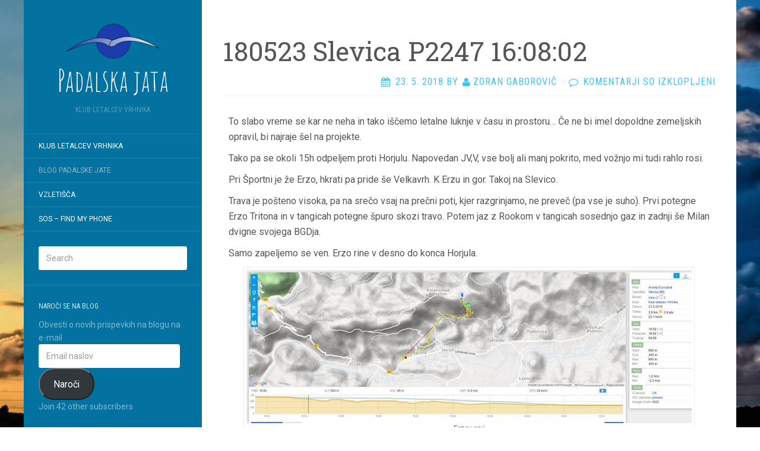

--- FILE ---
content_type: text/html; charset=UTF-8
request_url: https://klv.si/180523-slevica-p2247-160802/
body_size: 16420
content:
<!DOCTYPE html>
<html lang="sl-SI">
<head>
		<meta charset="UTF-8" />
	<meta http-equiv="X-UA-Compatible" content="IE=edge">
	<meta name="viewport" content="width=device-width, initial-scale=1.0" />
	<link rel="profile" href="http://gmpg.org/xfn/11" />
	<link rel="pingback" href="https://klv.si/xmlrpc.php" />
	<title>180523 Slevica P2247 16:08:02 &#8211; Padalska jata</title>
<meta name='robots' content='max-image-preview:large' />
	<style>img:is([sizes="auto" i], [sizes^="auto," i]) { contain-intrinsic-size: 3000px 1500px }</style>
	<link rel='dns-prefetch' href='//stats.wp.com' />
<link rel='dns-prefetch' href='//fonts.googleapis.com' />
<link rel='dns-prefetch' href='//v0.wordpress.com' />
<link rel='dns-prefetch' href='//widgets.wp.com' />
<link rel='dns-prefetch' href='//s0.wp.com' />
<link rel='dns-prefetch' href='//0.gravatar.com' />
<link rel='dns-prefetch' href='//1.gravatar.com' />
<link rel='dns-prefetch' href='//2.gravatar.com' />
<link rel='dns-prefetch' href='//jetpack.wordpress.com' />
<link rel='dns-prefetch' href='//public-api.wordpress.com' />
<link rel="alternate" type="application/rss+xml" title="Padalska jata &raquo; Vir" href="https://klv.si/feed/" />
<link rel="alternate" type="application/rss+xml" title="Padalska jata &raquo; Vir komentarjev" href="https://klv.si/comments/feed/" />
<script type="text/javascript">
/* <![CDATA[ */
window._wpemojiSettings = {"baseUrl":"https:\/\/s.w.org\/images\/core\/emoji\/16.0.1\/72x72\/","ext":".png","svgUrl":"https:\/\/s.w.org\/images\/core\/emoji\/16.0.1\/svg\/","svgExt":".svg","source":{"concatemoji":"https:\/\/klv.si\/wp-includes\/js\/wp-emoji-release.min.js?ver=6.8.3"}};
/*! This file is auto-generated */
!function(s,n){var o,i,e;function c(e){try{var t={supportTests:e,timestamp:(new Date).valueOf()};sessionStorage.setItem(o,JSON.stringify(t))}catch(e){}}function p(e,t,n){e.clearRect(0,0,e.canvas.width,e.canvas.height),e.fillText(t,0,0);var t=new Uint32Array(e.getImageData(0,0,e.canvas.width,e.canvas.height).data),a=(e.clearRect(0,0,e.canvas.width,e.canvas.height),e.fillText(n,0,0),new Uint32Array(e.getImageData(0,0,e.canvas.width,e.canvas.height).data));return t.every(function(e,t){return e===a[t]})}function u(e,t){e.clearRect(0,0,e.canvas.width,e.canvas.height),e.fillText(t,0,0);for(var n=e.getImageData(16,16,1,1),a=0;a<n.data.length;a++)if(0!==n.data[a])return!1;return!0}function f(e,t,n,a){switch(t){case"flag":return n(e,"\ud83c\udff3\ufe0f\u200d\u26a7\ufe0f","\ud83c\udff3\ufe0f\u200b\u26a7\ufe0f")?!1:!n(e,"\ud83c\udde8\ud83c\uddf6","\ud83c\udde8\u200b\ud83c\uddf6")&&!n(e,"\ud83c\udff4\udb40\udc67\udb40\udc62\udb40\udc65\udb40\udc6e\udb40\udc67\udb40\udc7f","\ud83c\udff4\u200b\udb40\udc67\u200b\udb40\udc62\u200b\udb40\udc65\u200b\udb40\udc6e\u200b\udb40\udc67\u200b\udb40\udc7f");case"emoji":return!a(e,"\ud83e\udedf")}return!1}function g(e,t,n,a){var r="undefined"!=typeof WorkerGlobalScope&&self instanceof WorkerGlobalScope?new OffscreenCanvas(300,150):s.createElement("canvas"),o=r.getContext("2d",{willReadFrequently:!0}),i=(o.textBaseline="top",o.font="600 32px Arial",{});return e.forEach(function(e){i[e]=t(o,e,n,a)}),i}function t(e){var t=s.createElement("script");t.src=e,t.defer=!0,s.head.appendChild(t)}"undefined"!=typeof Promise&&(o="wpEmojiSettingsSupports",i=["flag","emoji"],n.supports={everything:!0,everythingExceptFlag:!0},e=new Promise(function(e){s.addEventListener("DOMContentLoaded",e,{once:!0})}),new Promise(function(t){var n=function(){try{var e=JSON.parse(sessionStorage.getItem(o));if("object"==typeof e&&"number"==typeof e.timestamp&&(new Date).valueOf()<e.timestamp+604800&&"object"==typeof e.supportTests)return e.supportTests}catch(e){}return null}();if(!n){if("undefined"!=typeof Worker&&"undefined"!=typeof OffscreenCanvas&&"undefined"!=typeof URL&&URL.createObjectURL&&"undefined"!=typeof Blob)try{var e="postMessage("+g.toString()+"("+[JSON.stringify(i),f.toString(),p.toString(),u.toString()].join(",")+"));",a=new Blob([e],{type:"text/javascript"}),r=new Worker(URL.createObjectURL(a),{name:"wpTestEmojiSupports"});return void(r.onmessage=function(e){c(n=e.data),r.terminate(),t(n)})}catch(e){}c(n=g(i,f,p,u))}t(n)}).then(function(e){for(var t in e)n.supports[t]=e[t],n.supports.everything=n.supports.everything&&n.supports[t],"flag"!==t&&(n.supports.everythingExceptFlag=n.supports.everythingExceptFlag&&n.supports[t]);n.supports.everythingExceptFlag=n.supports.everythingExceptFlag&&!n.supports.flag,n.DOMReady=!1,n.readyCallback=function(){n.DOMReady=!0}}).then(function(){return e}).then(function(){var e;n.supports.everything||(n.readyCallback(),(e=n.source||{}).concatemoji?t(e.concatemoji):e.wpemoji&&e.twemoji&&(t(e.twemoji),t(e.wpemoji)))}))}((window,document),window._wpemojiSettings);
/* ]]> */
</script>
<link rel='stylesheet' id='jetpack_related-posts-css' href='https://klv.si/wp-content/plugins/jetpack/modules/related-posts/related-posts.css?ver=20240116' media='all' />
<style id='wp-emoji-styles-inline-css' type='text/css'>

	img.wp-smiley, img.emoji {
		display: inline !important;
		border: none !important;
		box-shadow: none !important;
		height: 1em !important;
		width: 1em !important;
		margin: 0 0.07em !important;
		vertical-align: -0.1em !important;
		background: none !important;
		padding: 0 !important;
	}
</style>
<link rel='stylesheet' id='wp-block-library-css' href='https://klv.si/wp-includes/css/dist/block-library/style.min.css?ver=6.8.3' media='all' />
<style id='classic-theme-styles-inline-css' type='text/css'>
/*! This file is auto-generated */
.wp-block-button__link{color:#fff;background-color:#32373c;border-radius:9999px;box-shadow:none;text-decoration:none;padding:calc(.667em + 2px) calc(1.333em + 2px);font-size:1.125em}.wp-block-file__button{background:#32373c;color:#fff;text-decoration:none}
</style>
<link rel='stylesheet' id='mediaelement-css' href='https://klv.si/wp-includes/js/mediaelement/mediaelementplayer-legacy.min.css?ver=4.2.17' media='all' />
<link rel='stylesheet' id='wp-mediaelement-css' href='https://klv.si/wp-includes/js/mediaelement/wp-mediaelement.min.css?ver=6.8.3' media='all' />
<style id='jetpack-sharing-buttons-style-inline-css' type='text/css'>
.jetpack-sharing-buttons__services-list{display:flex;flex-direction:row;flex-wrap:wrap;gap:0;list-style-type:none;margin:5px;padding:0}.jetpack-sharing-buttons__services-list.has-small-icon-size{font-size:12px}.jetpack-sharing-buttons__services-list.has-normal-icon-size{font-size:16px}.jetpack-sharing-buttons__services-list.has-large-icon-size{font-size:24px}.jetpack-sharing-buttons__services-list.has-huge-icon-size{font-size:36px}@media print{.jetpack-sharing-buttons__services-list{display:none!important}}.editor-styles-wrapper .wp-block-jetpack-sharing-buttons{gap:0;padding-inline-start:0}ul.jetpack-sharing-buttons__services-list.has-background{padding:1.25em 2.375em}
</style>
<style id='global-styles-inline-css' type='text/css'>
:root{--wp--preset--aspect-ratio--square: 1;--wp--preset--aspect-ratio--4-3: 4/3;--wp--preset--aspect-ratio--3-4: 3/4;--wp--preset--aspect-ratio--3-2: 3/2;--wp--preset--aspect-ratio--2-3: 2/3;--wp--preset--aspect-ratio--16-9: 16/9;--wp--preset--aspect-ratio--9-16: 9/16;--wp--preset--color--black: #000000;--wp--preset--color--cyan-bluish-gray: #abb8c3;--wp--preset--color--white: #ffffff;--wp--preset--color--pale-pink: #f78da7;--wp--preset--color--vivid-red: #cf2e2e;--wp--preset--color--luminous-vivid-orange: #ff6900;--wp--preset--color--luminous-vivid-amber: #fcb900;--wp--preset--color--light-green-cyan: #7bdcb5;--wp--preset--color--vivid-green-cyan: #00d084;--wp--preset--color--pale-cyan-blue: #8ed1fc;--wp--preset--color--vivid-cyan-blue: #0693e3;--wp--preset--color--vivid-purple: #9b51e0;--wp--preset--gradient--vivid-cyan-blue-to-vivid-purple: linear-gradient(135deg,rgba(6,147,227,1) 0%,rgb(155,81,224) 100%);--wp--preset--gradient--light-green-cyan-to-vivid-green-cyan: linear-gradient(135deg,rgb(122,220,180) 0%,rgb(0,208,130) 100%);--wp--preset--gradient--luminous-vivid-amber-to-luminous-vivid-orange: linear-gradient(135deg,rgba(252,185,0,1) 0%,rgba(255,105,0,1) 100%);--wp--preset--gradient--luminous-vivid-orange-to-vivid-red: linear-gradient(135deg,rgba(255,105,0,1) 0%,rgb(207,46,46) 100%);--wp--preset--gradient--very-light-gray-to-cyan-bluish-gray: linear-gradient(135deg,rgb(238,238,238) 0%,rgb(169,184,195) 100%);--wp--preset--gradient--cool-to-warm-spectrum: linear-gradient(135deg,rgb(74,234,220) 0%,rgb(151,120,209) 20%,rgb(207,42,186) 40%,rgb(238,44,130) 60%,rgb(251,105,98) 80%,rgb(254,248,76) 100%);--wp--preset--gradient--blush-light-purple: linear-gradient(135deg,rgb(255,206,236) 0%,rgb(152,150,240) 100%);--wp--preset--gradient--blush-bordeaux: linear-gradient(135deg,rgb(254,205,165) 0%,rgb(254,45,45) 50%,rgb(107,0,62) 100%);--wp--preset--gradient--luminous-dusk: linear-gradient(135deg,rgb(255,203,112) 0%,rgb(199,81,192) 50%,rgb(65,88,208) 100%);--wp--preset--gradient--pale-ocean: linear-gradient(135deg,rgb(255,245,203) 0%,rgb(182,227,212) 50%,rgb(51,167,181) 100%);--wp--preset--gradient--electric-grass: linear-gradient(135deg,rgb(202,248,128) 0%,rgb(113,206,126) 100%);--wp--preset--gradient--midnight: linear-gradient(135deg,rgb(2,3,129) 0%,rgb(40,116,252) 100%);--wp--preset--font-size--small: 13px;--wp--preset--font-size--medium: 20px;--wp--preset--font-size--large: 36px;--wp--preset--font-size--x-large: 42px;--wp--preset--spacing--20: 0.44rem;--wp--preset--spacing--30: 0.67rem;--wp--preset--spacing--40: 1rem;--wp--preset--spacing--50: 1.5rem;--wp--preset--spacing--60: 2.25rem;--wp--preset--spacing--70: 3.38rem;--wp--preset--spacing--80: 5.06rem;--wp--preset--shadow--natural: 6px 6px 9px rgba(0, 0, 0, 0.2);--wp--preset--shadow--deep: 12px 12px 50px rgba(0, 0, 0, 0.4);--wp--preset--shadow--sharp: 6px 6px 0px rgba(0, 0, 0, 0.2);--wp--preset--shadow--outlined: 6px 6px 0px -3px rgba(255, 255, 255, 1), 6px 6px rgba(0, 0, 0, 1);--wp--preset--shadow--crisp: 6px 6px 0px rgba(0, 0, 0, 1);}:where(.is-layout-flex){gap: 0.5em;}:where(.is-layout-grid){gap: 0.5em;}body .is-layout-flex{display: flex;}.is-layout-flex{flex-wrap: wrap;align-items: center;}.is-layout-flex > :is(*, div){margin: 0;}body .is-layout-grid{display: grid;}.is-layout-grid > :is(*, div){margin: 0;}:where(.wp-block-columns.is-layout-flex){gap: 2em;}:where(.wp-block-columns.is-layout-grid){gap: 2em;}:where(.wp-block-post-template.is-layout-flex){gap: 1.25em;}:where(.wp-block-post-template.is-layout-grid){gap: 1.25em;}.has-black-color{color: var(--wp--preset--color--black) !important;}.has-cyan-bluish-gray-color{color: var(--wp--preset--color--cyan-bluish-gray) !important;}.has-white-color{color: var(--wp--preset--color--white) !important;}.has-pale-pink-color{color: var(--wp--preset--color--pale-pink) !important;}.has-vivid-red-color{color: var(--wp--preset--color--vivid-red) !important;}.has-luminous-vivid-orange-color{color: var(--wp--preset--color--luminous-vivid-orange) !important;}.has-luminous-vivid-amber-color{color: var(--wp--preset--color--luminous-vivid-amber) !important;}.has-light-green-cyan-color{color: var(--wp--preset--color--light-green-cyan) !important;}.has-vivid-green-cyan-color{color: var(--wp--preset--color--vivid-green-cyan) !important;}.has-pale-cyan-blue-color{color: var(--wp--preset--color--pale-cyan-blue) !important;}.has-vivid-cyan-blue-color{color: var(--wp--preset--color--vivid-cyan-blue) !important;}.has-vivid-purple-color{color: var(--wp--preset--color--vivid-purple) !important;}.has-black-background-color{background-color: var(--wp--preset--color--black) !important;}.has-cyan-bluish-gray-background-color{background-color: var(--wp--preset--color--cyan-bluish-gray) !important;}.has-white-background-color{background-color: var(--wp--preset--color--white) !important;}.has-pale-pink-background-color{background-color: var(--wp--preset--color--pale-pink) !important;}.has-vivid-red-background-color{background-color: var(--wp--preset--color--vivid-red) !important;}.has-luminous-vivid-orange-background-color{background-color: var(--wp--preset--color--luminous-vivid-orange) !important;}.has-luminous-vivid-amber-background-color{background-color: var(--wp--preset--color--luminous-vivid-amber) !important;}.has-light-green-cyan-background-color{background-color: var(--wp--preset--color--light-green-cyan) !important;}.has-vivid-green-cyan-background-color{background-color: var(--wp--preset--color--vivid-green-cyan) !important;}.has-pale-cyan-blue-background-color{background-color: var(--wp--preset--color--pale-cyan-blue) !important;}.has-vivid-cyan-blue-background-color{background-color: var(--wp--preset--color--vivid-cyan-blue) !important;}.has-vivid-purple-background-color{background-color: var(--wp--preset--color--vivid-purple) !important;}.has-black-border-color{border-color: var(--wp--preset--color--black) !important;}.has-cyan-bluish-gray-border-color{border-color: var(--wp--preset--color--cyan-bluish-gray) !important;}.has-white-border-color{border-color: var(--wp--preset--color--white) !important;}.has-pale-pink-border-color{border-color: var(--wp--preset--color--pale-pink) !important;}.has-vivid-red-border-color{border-color: var(--wp--preset--color--vivid-red) !important;}.has-luminous-vivid-orange-border-color{border-color: var(--wp--preset--color--luminous-vivid-orange) !important;}.has-luminous-vivid-amber-border-color{border-color: var(--wp--preset--color--luminous-vivid-amber) !important;}.has-light-green-cyan-border-color{border-color: var(--wp--preset--color--light-green-cyan) !important;}.has-vivid-green-cyan-border-color{border-color: var(--wp--preset--color--vivid-green-cyan) !important;}.has-pale-cyan-blue-border-color{border-color: var(--wp--preset--color--pale-cyan-blue) !important;}.has-vivid-cyan-blue-border-color{border-color: var(--wp--preset--color--vivid-cyan-blue) !important;}.has-vivid-purple-border-color{border-color: var(--wp--preset--color--vivid-purple) !important;}.has-vivid-cyan-blue-to-vivid-purple-gradient-background{background: var(--wp--preset--gradient--vivid-cyan-blue-to-vivid-purple) !important;}.has-light-green-cyan-to-vivid-green-cyan-gradient-background{background: var(--wp--preset--gradient--light-green-cyan-to-vivid-green-cyan) !important;}.has-luminous-vivid-amber-to-luminous-vivid-orange-gradient-background{background: var(--wp--preset--gradient--luminous-vivid-amber-to-luminous-vivid-orange) !important;}.has-luminous-vivid-orange-to-vivid-red-gradient-background{background: var(--wp--preset--gradient--luminous-vivid-orange-to-vivid-red) !important;}.has-very-light-gray-to-cyan-bluish-gray-gradient-background{background: var(--wp--preset--gradient--very-light-gray-to-cyan-bluish-gray) !important;}.has-cool-to-warm-spectrum-gradient-background{background: var(--wp--preset--gradient--cool-to-warm-spectrum) !important;}.has-blush-light-purple-gradient-background{background: var(--wp--preset--gradient--blush-light-purple) !important;}.has-blush-bordeaux-gradient-background{background: var(--wp--preset--gradient--blush-bordeaux) !important;}.has-luminous-dusk-gradient-background{background: var(--wp--preset--gradient--luminous-dusk) !important;}.has-pale-ocean-gradient-background{background: var(--wp--preset--gradient--pale-ocean) !important;}.has-electric-grass-gradient-background{background: var(--wp--preset--gradient--electric-grass) !important;}.has-midnight-gradient-background{background: var(--wp--preset--gradient--midnight) !important;}.has-small-font-size{font-size: var(--wp--preset--font-size--small) !important;}.has-medium-font-size{font-size: var(--wp--preset--font-size--medium) !important;}.has-large-font-size{font-size: var(--wp--preset--font-size--large) !important;}.has-x-large-font-size{font-size: var(--wp--preset--font-size--x-large) !important;}
:where(.wp-block-post-template.is-layout-flex){gap: 1.25em;}:where(.wp-block-post-template.is-layout-grid){gap: 1.25em;}
:where(.wp-block-columns.is-layout-flex){gap: 2em;}:where(.wp-block-columns.is-layout-grid){gap: 2em;}
:root :where(.wp-block-pullquote){font-size: 1.5em;line-height: 1.6;}
</style>
<link rel='stylesheet' id='parent-style-css' href='https://klv.si/wp-content/themes/flat/style.css?ver=6.8.3' media='all' />
<link rel='stylesheet' id='flat-style-css' href='https://klv.si/wp-content/themes/flat-sky/style.css?ver=6.8.3' media='all' />
<link rel='stylesheet' id='flat_sky-child-style-css' href='https://klv.si/wp-content/themes/flat-sky/style.css?ver=6.8.3' media='all' />
<link rel='stylesheet' id='jetpack_likes-css' href='https://klv.si/wp-content/plugins/jetpack/modules/likes/style.css?ver=15.2' media='all' />
<link rel='stylesheet' id='flat-fonts-css' href='//fonts.googleapis.com/css?family=Amatic+SC%7CRoboto:400,700%7CRoboto+Slab%7CRoboto+Condensed' media='all' />
<link rel='stylesheet' id='flat-theme-css' href='https://klv.si/wp-content/themes/flat/assets/css/flat.min.css?ver=1.7.11' media='all' />
<link rel='stylesheet' id='jetpack-subscriptions-css' href='https://klv.si/wp-content/plugins/jetpack/_inc/build/subscriptions/subscriptions.min.css?ver=15.2' media='all' />
<link rel='stylesheet' id='sharedaddy-css' href='https://klv.si/wp-content/plugins/jetpack/modules/sharedaddy/sharing.css?ver=15.2' media='all' />
<link rel='stylesheet' id='social-logos-css' href='https://klv.si/wp-content/plugins/jetpack/_inc/social-logos/social-logos.min.css?ver=15.2' media='all' />
<script type="text/javascript" id="jetpack_related-posts-js-extra">
/* <![CDATA[ */
var related_posts_js_options = {"post_heading":"h4"};
/* ]]> */
</script>
<script type="text/javascript" src="https://klv.si/wp-content/plugins/jetpack/_inc/build/related-posts/related-posts.min.js?ver=20240116" id="jetpack_related-posts-js"></script>
<script type="text/javascript" src="https://klv.si/wp-includes/js/jquery/jquery.min.js?ver=3.7.1" id="jquery-core-js"></script>
<script type="text/javascript" src="https://klv.si/wp-includes/js/jquery/jquery-migrate.min.js?ver=3.4.1" id="jquery-migrate-js"></script>
<script type="text/javascript" src="https://klv.si/wp-content/themes/flat/assets/js/flat.min.js?ver=1.7.11" id="flat-js-js"></script>
<!--[if lt IE 9]>
<script type="text/javascript" src="https://klv.si/wp-content/themes/flat/assets/js/html5shiv.min.js?ver=3.7.2" id="html5shiv-js"></script>
<![endif]-->
<link rel="https://api.w.org/" href="https://klv.si/wp-json/" /><link rel="alternate" title="JSON" type="application/json" href="https://klv.si/wp-json/wp/v2/posts/14912" /><link rel="EditURI" type="application/rsd+xml" title="RSD" href="https://klv.si/xmlrpc.php?rsd" />
<meta name="generator" content="WordPress 6.8.3" />
<link rel="canonical" href="https://klv.si/180523-slevica-p2247-160802/" />
<link rel='shortlink' href='https://wp.me/p7lbYY-3Sw' />
<link rel="alternate" title="oEmbed (JSON)" type="application/json+oembed" href="https://klv.si/wp-json/oembed/1.0/embed?url=https%3A%2F%2Fklv.si%2F180523-slevica-p2247-160802%2F" />
<link rel="alternate" title="oEmbed (XML)" type="text/xml+oembed" href="https://klv.si/wp-json/oembed/1.0/embed?url=https%3A%2F%2Fklv.si%2F180523-slevica-p2247-160802%2F&#038;format=xml" />

		<!-- GA Google Analytics @ https://m0n.co/ga -->
		<script>
			(function(i,s,o,g,r,a,m){i['GoogleAnalyticsObject']=r;i[r]=i[r]||function(){
			(i[r].q=i[r].q||[]).push(arguments)},i[r].l=1*new Date();a=s.createElement(o),
			m=s.getElementsByTagName(o)[0];a.async=1;a.src=g;m.parentNode.insertBefore(a,m)
			})(window,document,'script','https://www.google-analytics.com/analytics.js','ga');
			ga('create', 'UA-75317211-1', 'auto');
			ga('send', 'pageview');
		</script>

		<style>img#wpstats{display:none}</style>
		<link type="image/x-icon" href="https://klv.si/wp-content/uploads/2016/03/cropped-klv.png" rel="shortcut icon"><style type="text/css">body { background-size: cover; }</style><style type="text/css">#masthead .site-title {font-family:Amatic SC}body {font-family:Roboto }h1,h2,h3,h4,h5,h6 {font-family:Roboto Slab}#masthead .site-description, .hentry .entry-meta {font-family:Roboto Condensed}</style><style type="text/css" id="custom-background-css">
body.custom-background { background-image: url("https://klv.si/wp-content/uploads/2016/03/Cumulonimbus_clouds_storm_winter_rain_clouds_sunset_tornadoes_gray_earth_water_wind_strong_fast_lightning_mountains_evening_lattice_trees_silhouette_landscape_nature_3200x1800.jpg"); background-position: left top; background-size: cover; background-repeat: no-repeat; background-attachment: fixed; }
</style>
	
<!-- Jetpack Open Graph Tags -->
<meta property="og:type" content="article" />
<meta property="og:title" content="180523 Slevica P2247 16:08:02" />
<meta property="og:url" content="https://klv.si/180523-slevica-p2247-160802/" />
<meta property="og:description" content="To slabo vreme se kar ne neha in tako iščemo letalne luknje v času in prostoru… Če ne bi imel dopoldne zemeljskih opravil, bi najraje šel na projekte. Tako pa se okoli 15h odpeljem proti Horjulu. N…" />
<meta property="article:published_time" content="2018-05-23T14:08:09+00:00" />
<meta property="article:modified_time" content="2018-05-23T17:31:23+00:00" />
<meta property="og:site_name" content="Padalska jata" />
<meta property="og:image" content="https://klv.si/wp-content/uploads/2018/05/180523-Erzo1-750x258.jpg" />
<meta property="og:image:width" content="750" />
<meta property="og:image:height" content="258" />
<meta property="og:image:alt" content="" />
<meta property="og:locale" content="sl_SI" />
<meta name="twitter:text:title" content="180523 Slevica P2247 16:08:02" />
<meta name="twitter:image" content="https://klv.si/wp-content/uploads/2018/05/180523-Erzo1-750x258.jpg?w=640" />
<meta name="twitter:card" content="summary_large_image" />

<!-- End Jetpack Open Graph Tags -->
<link rel="icon" href="https://klv.si/wp-content/uploads/2016/03/cropped-klv-300x300.png" sizes="32x32" />
<link rel="icon" href="https://klv.si/wp-content/uploads/2016/03/cropped-klv-300x300.png" sizes="192x192" />
<link rel="apple-touch-icon" href="https://klv.si/wp-content/uploads/2016/03/cropped-klv-300x300.png" />
<meta name="msapplication-TileImage" content="https://klv.si/wp-content/uploads/2016/03/cropped-klv-300x300.png" />
		<style type="text/css" id="wp-custom-css">
			.site-title img {
	display: block;
	text-align: center;
	margin: auto;
}

#page:before, .sidebar-offcanvas, #secondary {
	background-color: #0372A0 !important;
}

#xcg_table *,
#xcg_table {
	border: none !important;
}

.xcg_trres span {
	float: right;
	font-size: 10px;
}

td.xcg_date {
	color: white;
	float: right;
	font-size: 12px;
}

aside p {
	padding: 0 !important;
	margin: 0 !important;
}

#subscribe-submit {
	color:#09719E;
}		</style>
			</head>

<body class="wp-singular post-template-default single single-post postid-14912 single-format-standard custom-background wp-theme-flat wp-child-theme-flat-sky" itemscope itemtype="http://schema.org/WebPage">
<div id="page">
	<div class="container">
		<div class="row row-offcanvas row-offcanvas-left">
			<div id="secondary" class="col-lg-3">
								<header id="masthead" class="site-header" role="banner">
										<div class="hgroup">
						<h1 class="site-title display-title-logo"><a href="https://klv.si/" title="Padalska jata" rel="home"><img itemprop="primaryImageofPage" alt="Padalska jata" src="https://klv.si/wp-content/uploads/2016/03/klv.png" /><span itemprop="name">Padalska jata</span></a></h1><h2 itemprop="description" class="site-description">Klub letalcev Vrhnika</h2>					</div>
					<button type="button" class="btn btn-link hidden-lg toggle-sidebar" data-toggle="offcanvas" aria-label="Sidebar"><i class="fa fa-gear"></i></button>
					<button type="button" class="btn btn-link hidden-lg toggle-navigation" aria-label="Navigation Menu"><i class="fa fa-bars"></i></button>
					<nav id="site-navigation" class="navigation main-navigation" role="navigation">
						<ul id="menu-meni-1" class="nav-menu"><li id="menu-item-8709" class="menu-item menu-item-type-post_type menu-item-object-page menu-item-home menu-item-8709"><a href="https://klv.si/">Klub Letalcev Vrhnika</a></li>
<li id="menu-item-14390" class="menu-item menu-item-type-post_type menu-item-object-page current_page_parent menu-item-14390"><a href="https://klv.si/padalska-jata/">Blog padalske jate</a></li>
<li id="menu-item-8710" class="menu-item menu-item-type-post_type menu-item-object-page menu-item-8710"><a href="https://klv.si/vzletisca/">Vzletišča</a></li>
<li id="menu-item-20756" class="menu-item menu-item-type-post_type menu-item-object-page menu-item-20756"><a href="https://klv.si/sos-find-my-phone/">SOS &#8211; Find my phone</a></li>
</ul>					</nav>
									</header>
				
				<div class="sidebar-offcanvas">
					<div id="main-sidebar" class="widget-area" role="complementary">
											<aside id="search-2" class="widget widget_search">
	<form method="get" id="searchform" action="https://klv.si/">
		<label for="s" class="assistive-text">Search</label>
		<input type="text" class="field" name="s" id="s" placeholder="Search" />
		<input type="submit" class="submit" name="submit" id="searchsubmit" value="Search" />
	</form>
					</aside>
					<aside id="blog_subscription-2" class="widget widget_blog_subscription jetpack_subscription_widget">
						<h3 class='widget-title'>Naroči se na blog</h3>

			<div class="wp-block-jetpack-subscriptions__container">
			<form action="#" method="post" accept-charset="utf-8" id="subscribe-blog-blog_subscription-2"
				data-blog="108485304"
				data-post_access_level="everybody" >
									<div id="subscribe-text"><p>Obvesti o novih prispevkih na blogu na e-mail</p>
</div>
										<p id="subscribe-email">
						<label id="jetpack-subscribe-label"
							class="screen-reader-text"
							for="subscribe-field-blog_subscription-2">
							Email naslov						</label>
						<input type="email" name="email" autocomplete="email" required="required"
																					value=""
							id="subscribe-field-blog_subscription-2"
							placeholder="Email naslov"
						/>
					</p>

					<p id="subscribe-submit"
											>
						<input type="hidden" name="action" value="subscribe"/>
						<input type="hidden" name="source" value="https://klv.si/180523-slevica-p2247-160802/"/>
						<input type="hidden" name="sub-type" value="widget"/>
						<input type="hidden" name="redirect_fragment" value="subscribe-blog-blog_subscription-2"/>
						<input type="hidden" id="_wpnonce" name="_wpnonce" value="70c0d57989" /><input type="hidden" name="_wp_http_referer" value="/180523-slevica-p2247-160802/" />						<button type="submit"
															class="wp-block-button__link"
																					name="jetpack_subscriptions_widget"
						>
							Naroči						</button>
					</p>
							</form>
							<div class="wp-block-jetpack-subscriptions__subscount">
					Join 42 other subscribers				</div>
						</div>
			
					</aside>
					<aside id="tag_cloud-2" class="widget widget_tag_cloud">
						<h3 class='widget-title'>Oznake</h3>
<div class="tagcloud"><a href="https://klv.si/tag/andrej-nov-start/" class="tag-cloud-link tag-link-4 tag-link-position-1" style="font-size: 8.9805447470817pt;" aria-label="Andrej nov start (2 predmeta)">Andrej nov start</a>
<a href="https://klv.si/tag/au2016/" class="tag-cloud-link tag-link-42 tag-link-position-2" style="font-size: 11.540856031128pt;" aria-label="Avstralija 2016 (8 predmetov)">Avstralija 2016</a>
<a href="https://klv.si/tag/boris-nov-start/" class="tag-cloud-link tag-link-5 tag-link-position-3" style="font-size: 13.88326848249pt;" aria-label="Boris nov start (23 predmetov)">Boris nov start</a>
<a href="https://klv.si/tag/boris-prvenstveni-start/" class="tag-cloud-link tag-link-6 tag-link-position-4" style="font-size: 11.813229571984pt;" aria-label="Boris prvenstveni start (9 predmetov)">Boris prvenstveni start</a>
<a href="https://klv.si/tag/bulgarija/" class="tag-cloud-link tag-link-57 tag-link-position-5" style="font-size: 8pt;" aria-label="Bulgarija (1 predmet)">Bulgarija</a>
<a href="https://klv.si/tag/cerknica/" class="tag-cloud-link tag-link-66 tag-link-position-6" style="font-size: 8pt;" aria-label="Cerknica (1 predmet)">Cerknica</a>
<a href="https://klv.si/tag/delux-letos-nov-start/" class="tag-cloud-link tag-link-7 tag-link-position-7" style="font-size: 10.178988326848pt;" aria-label="Delux letos nov štart (4 predmeti)">Delux letos nov štart</a>
<a href="https://klv.si/tag/delux-nov-start/" class="tag-cloud-link tag-link-8 tag-link-position-8" style="font-size: 12.630350194553pt;" aria-label="Delux nov štart (13 predmetov)">Delux nov štart</a>
<a href="https://klv.si/tag/delux-prvenstveni-start/" class="tag-cloud-link tag-link-56 tag-link-position-9" style="font-size: 8.9805447470817pt;" aria-label="Delux prvenstveni start (2 predmeta)">Delux prvenstveni start</a>
<a href="https://klv.si/tag/divdjadovo/" class="tag-cloud-link tag-link-59 tag-link-position-10" style="font-size: 8pt;" aria-label="Divdjadovo (1 predmet)">Divdjadovo</a>
<a href="https://klv.si/tag/domen-nov-start/" class="tag-cloud-link tag-link-33 tag-link-position-11" style="font-size: 9.6342412451362pt;" aria-label="Domen nov start (3 predmeti)">Domen nov start</a>
<a href="https://klv.si/tag/domen-prvenstveni-start/" class="tag-cloud-link tag-link-9 tag-link-position-12" style="font-size: 10.178988326848pt;" aria-label="Domen prvenstveni start (4 predmeti)">Domen prvenstveni start</a>
<a href="https://klv.si/tag/erzo-letos-nov-start/" class="tag-cloud-link tag-link-10 tag-link-position-13" style="font-size: 17.424124513619pt;" aria-label="Erzo letos nov štart (106 predmetov)">Erzo letos nov štart</a>
<a href="https://klv.si/tag/erzo-nov-start/" class="tag-cloud-link tag-link-11 tag-link-position-14" style="font-size: 17.587548638132pt;" aria-label="Erzo nov štart (113 predmetov)">Erzo nov štart</a>
<a href="https://klv.si/tag/erzo-prvenstveni-start/" class="tag-cloud-link tag-link-12 tag-link-position-15" style="font-size: 17.533073929961pt;" aria-label="Erzo prvenstveni štart (111 predmetov)">Erzo prvenstveni štart</a>
<a href="https://klv.si/tag/francija/" class="tag-cloud-link tag-link-51 tag-link-position-16" style="font-size: 8.9805447470817pt;" aria-label="Francija (2 predmeta)">Francija</a>
<a href="https://klv.si/tag/gnezdenje/" class="tag-cloud-link tag-link-22 tag-link-position-17" style="font-size: 11.813229571984pt;" aria-label="Gnezdenje (9 predmetov)">Gnezdenje</a>
<a href="https://klv.si/tag/gradishte/" class="tag-cloud-link tag-link-58 tag-link-position-18" style="font-size: 8pt;" aria-label="Gradishte (1 predmet)">Gradishte</a>
<a href="https://klv.si/tag/hike-fly/" class="tag-cloud-link tag-link-39 tag-link-position-19" style="font-size: 8.9805447470817pt;" aria-label="Hike &amp; Fly (2 predmeta)">Hike &amp; Fly</a>
<a href="https://klv.si/tag/hribi/" class="tag-cloud-link tag-link-23 tag-link-position-20" style="font-size: 8pt;" aria-label="Hribi (1 predmet)">Hribi</a>
<a href="https://klv.si/tag/javorniki/" class="tag-cloud-link tag-link-65 tag-link-position-21" style="font-size: 8pt;" aria-label="Javorniki (1 predmet)">Javorniki</a>
<a href="https://klv.si/tag/jean-nov-start/" class="tag-cloud-link tag-link-24 tag-link-position-22" style="font-size: 16.11673151751pt;" aria-label="Jean nov štart (61 predmetov)">Jean nov štart</a>
<a href="https://klv.si/tag/jean-prvenstveni-start/" class="tag-cloud-link tag-link-34 tag-link-position-23" style="font-size: 10.614785992218pt;" aria-label="Jean prvenstveni start (5 predmetov)">Jean prvenstveni start</a>
<a href="https://klv.si/tag/kochovo/" class="tag-cloud-link tag-link-63 tag-link-position-24" style="font-size: 8pt;" aria-label="Kochovo (1 predmet)">Kochovo</a>
<a href="https://klv.si/tag/madara/" class="tag-cloud-link tag-link-61 tag-link-position-25" style="font-size: 8pt;" aria-label="Madara (1 predmet)">Madara</a>
<a href="https://klv.si/tag/manca-nov-start/" class="tag-cloud-link tag-link-13 tag-link-position-26" style="font-size: 10.996108949416pt;" aria-label="Manca nov štart (6 predmetov)">Manca nov štart</a>
<a href="https://klv.si/tag/mega-letos-nov-start/" class="tag-cloud-link tag-link-14 tag-link-position-27" style="font-size: 8pt;" aria-label="Mega letos nov štart (1 predmet)">Mega letos nov štart</a>
<a href="https://klv.si/tag/mega-nov-start/" class="tag-cloud-link tag-link-15 tag-link-position-28" style="font-size: 11.813229571984pt;" aria-label="Mega nov štart (9 predmetov)">Mega nov štart</a>
<a href="https://klv.si/tag/mogila/" class="tag-cloud-link tag-link-62 tag-link-position-29" style="font-size: 8pt;" aria-label="Mogila (1 predmet)">Mogila</a>
<a href="https://klv.si/tag/nanos/" class="tag-cloud-link tag-link-53 tag-link-position-30" style="font-size: 8pt;" aria-label="Nanos (1 predmet)">Nanos</a>
<a href="https://klv.si/tag/nesreca/" class="tag-cloud-link tag-link-74 tag-link-position-31" style="font-size: 8.9805447470817pt;" aria-label="NESREČA (2 predmeta)">NESREČA</a>
<a href="https://klv.si/tag/paranormalno/" class="tag-cloud-link tag-link-35 tag-link-position-32" style="font-size: 10.614785992218pt;" aria-label="paranormalno (5 predmetov)">paranormalno</a>
<a href="https://klv.si/tag/poroka/" class="tag-cloud-link tag-link-52 tag-link-position-33" style="font-size: 8pt;" aria-label="poroka (1 predmet)">poroka</a>
<a href="https://klv.si/tag/prva-stotka/" class="tag-cloud-link tag-link-32 tag-link-position-34" style="font-size: 8pt;" aria-label="Prva stotka (1 predmet)">Prva stotka</a>
<a href="https://klv.si/tag/prvenstveni-start/" class="tag-cloud-link tag-link-67 tag-link-position-35" style="font-size: 8pt;" aria-label="Prvenstveni štart (1 predmet)">Prvenstveni štart</a>
<a href="https://klv.si/tag/prvic-z-rookom/" class="tag-cloud-link tag-link-16 tag-link-position-36" style="font-size: 8pt;" aria-label="prvič z Rookom (1 predmet)">prvič z Rookom</a>
<a href="https://klv.si/tag/shumen/" class="tag-cloud-link tag-link-64 tag-link-position-37" style="font-size: 8pt;" aria-label="Shumen (1 predmet)">Shumen</a>
<a href="https://klv.si/tag/shumen-s/" class="tag-cloud-link tag-link-60 tag-link-position-38" style="font-size: 8pt;" aria-label="Shumen S (1 predmet)">Shumen S</a>
<a href="https://klv.si/tag/tandem/" class="tag-cloud-link tag-link-29 tag-link-position-39" style="font-size: 12.630350194553pt;" aria-label="tandem (13 predmetov)">tandem</a>
<a href="https://klv.si/tag/uki-nov-start/" class="tag-cloud-link tag-link-68 tag-link-position-40" style="font-size: 8pt;" aria-label="Uki nov štart (1 predmet)">Uki nov štart</a>
<a href="https://klv.si/tag/zoran-letos-nov-start/" class="tag-cloud-link tag-link-18 tag-link-position-41" style="font-size: 17.642023346304pt;" aria-label="Zoran letos nov štart (116 predmetov)">Zoran letos nov štart</a>
<a href="https://klv.si/tag/zoran-novnov/" class="tag-cloud-link tag-link-71 tag-link-position-42" style="font-size: 8pt;" aria-label="Zoran novnov (1 predmet)">Zoran novnov</a>
<a href="https://klv.si/tag/zoran-nov-start-2/" class="tag-cloud-link tag-link-73 tag-link-position-43" style="font-size: 8pt;" aria-label="Zoran nov start (1 predmet)">Zoran nov start</a>
<a href="https://klv.si/tag/zoran-nov-start/" class="tag-cloud-link tag-link-19 tag-link-position-44" style="font-size: 22pt;" aria-label="Zoran nov štart (737 predmetov)">Zoran nov štart</a>
<a href="https://klv.si/tag/zoran-prvenstveni-start/" class="tag-cloud-link tag-link-20 tag-link-position-45" style="font-size: 18.677042801556pt;" aria-label="Zoran prvenstveni start (183 predmetov)">Zoran prvenstveni start</a></div>
					</aside>
					<aside id="block-2" class="widget widget_block widget_archive">
<ul class="wp-block-archives-list wp-block-archives">	<li><a href='https://klv.si/2026/01/'>januar 2026</a></li>
	<li><a href='https://klv.si/2025/12/'>december 2025</a></li>
	<li><a href='https://klv.si/2025/11/'>november 2025</a></li>
	<li><a href='https://klv.si/2025/10/'>oktober 2025</a></li>
	<li><a href='https://klv.si/2025/09/'>september 2025</a></li>
	<li><a href='https://klv.si/2025/07/'>julij 2025</a></li>
	<li><a href='https://klv.si/2025/06/'>junij 2025</a></li>
	<li><a href='https://klv.si/2025/05/'>maj 2025</a></li>
	<li><a href='https://klv.si/2025/04/'>april 2025</a></li>
	<li><a href='https://klv.si/2025/03/'>marec 2025</a></li>
	<li><a href='https://klv.si/2025/02/'>februar 2025</a></li>
	<li><a href='https://klv.si/2025/01/'>januar 2025</a></li>
	<li><a href='https://klv.si/2024/12/'>december 2024</a></li>
	<li><a href='https://klv.si/2024/11/'>november 2024</a></li>
	<li><a href='https://klv.si/2024/10/'>oktober 2024</a></li>
	<li><a href='https://klv.si/2024/09/'>september 2024</a></li>
	<li><a href='https://klv.si/2024/08/'>avgust 2024</a></li>
	<li><a href='https://klv.si/2024/07/'>julij 2024</a></li>
	<li><a href='https://klv.si/2024/06/'>junij 2024</a></li>
	<li><a href='https://klv.si/2024/05/'>maj 2024</a></li>
	<li><a href='https://klv.si/2024/04/'>april 2024</a></li>
	<li><a href='https://klv.si/2024/03/'>marec 2024</a></li>
	<li><a href='https://klv.si/2024/02/'>februar 2024</a></li>
	<li><a href='https://klv.si/2024/01/'>januar 2024</a></li>
	<li><a href='https://klv.si/2023/12/'>december 2023</a></li>
	<li><a href='https://klv.si/2023/11/'>november 2023</a></li>
	<li><a href='https://klv.si/2023/10/'>oktober 2023</a></li>
	<li><a href='https://klv.si/2023/09/'>september 2023</a></li>
	<li><a href='https://klv.si/2023/08/'>avgust 2023</a></li>
	<li><a href='https://klv.si/2023/07/'>julij 2023</a></li>
	<li><a href='https://klv.si/2023/06/'>junij 2023</a></li>
	<li><a href='https://klv.si/2023/05/'>maj 2023</a></li>
	<li><a href='https://klv.si/2023/04/'>april 2023</a></li>
	<li><a href='https://klv.si/2023/03/'>marec 2023</a></li>
	<li><a href='https://klv.si/2023/02/'>februar 2023</a></li>
	<li><a href='https://klv.si/2023/01/'>januar 2023</a></li>
	<li><a href='https://klv.si/2022/12/'>december 2022</a></li>
	<li><a href='https://klv.si/2022/11/'>november 2022</a></li>
	<li><a href='https://klv.si/2022/10/'>oktober 2022</a></li>
	<li><a href='https://klv.si/2022/09/'>september 2022</a></li>
	<li><a href='https://klv.si/2022/08/'>avgust 2022</a></li>
	<li><a href='https://klv.si/2022/07/'>julij 2022</a></li>
	<li><a href='https://klv.si/2022/06/'>junij 2022</a></li>
	<li><a href='https://klv.si/2022/05/'>maj 2022</a></li>
	<li><a href='https://klv.si/2022/04/'>april 2022</a></li>
	<li><a href='https://klv.si/2022/03/'>marec 2022</a></li>
	<li><a href='https://klv.si/2022/02/'>februar 2022</a></li>
	<li><a href='https://klv.si/2022/01/'>januar 2022</a></li>
	<li><a href='https://klv.si/2021/12/'>december 2021</a></li>
	<li><a href='https://klv.si/2021/11/'>november 2021</a></li>
	<li><a href='https://klv.si/2021/10/'>oktober 2021</a></li>
	<li><a href='https://klv.si/2021/09/'>september 2021</a></li>
	<li><a href='https://klv.si/2021/08/'>avgust 2021</a></li>
	<li><a href='https://klv.si/2021/07/'>julij 2021</a></li>
	<li><a href='https://klv.si/2021/06/'>junij 2021</a></li>
	<li><a href='https://klv.si/2021/05/'>maj 2021</a></li>
	<li><a href='https://klv.si/2021/04/'>april 2021</a></li>
	<li><a href='https://klv.si/2021/03/'>marec 2021</a></li>
	<li><a href='https://klv.si/2021/02/'>februar 2021</a></li>
	<li><a href='https://klv.si/2021/01/'>januar 2021</a></li>
	<li><a href='https://klv.si/2020/12/'>december 2020</a></li>
	<li><a href='https://klv.si/2020/11/'>november 2020</a></li>
	<li><a href='https://klv.si/2020/09/'>september 2020</a></li>
	<li><a href='https://klv.si/2020/08/'>avgust 2020</a></li>
	<li><a href='https://klv.si/2020/04/'>april 2020</a></li>
	<li><a href='https://klv.si/2020/03/'>marec 2020</a></li>
	<li><a href='https://klv.si/2020/02/'>februar 2020</a></li>
	<li><a href='https://klv.si/2020/01/'>januar 2020</a></li>
	<li><a href='https://klv.si/2019/12/'>december 2019</a></li>
	<li><a href='https://klv.si/2019/11/'>november 2019</a></li>
	<li><a href='https://klv.si/2019/10/'>oktober 2019</a></li>
	<li><a href='https://klv.si/2019/09/'>september 2019</a></li>
	<li><a href='https://klv.si/2019/08/'>avgust 2019</a></li>
	<li><a href='https://klv.si/2019/07/'>julij 2019</a></li>
	<li><a href='https://klv.si/2019/06/'>junij 2019</a></li>
	<li><a href='https://klv.si/2019/05/'>maj 2019</a></li>
	<li><a href='https://klv.si/2019/04/'>april 2019</a></li>
	<li><a href='https://klv.si/2019/03/'>marec 2019</a></li>
	<li><a href='https://klv.si/2019/02/'>februar 2019</a></li>
	<li><a href='https://klv.si/2019/01/'>januar 2019</a></li>
	<li><a href='https://klv.si/2018/12/'>december 2018</a></li>
	<li><a href='https://klv.si/2018/11/'>november 2018</a></li>
	<li><a href='https://klv.si/2018/10/'>oktober 2018</a></li>
	<li><a href='https://klv.si/2018/09/'>september 2018</a></li>
	<li><a href='https://klv.si/2018/08/'>avgust 2018</a></li>
	<li><a href='https://klv.si/2018/07/'>julij 2018</a></li>
	<li><a href='https://klv.si/2018/06/'>junij 2018</a></li>
	<li><a href='https://klv.si/2018/05/'>maj 2018</a></li>
	<li><a href='https://klv.si/2018/04/'>april 2018</a></li>
	<li><a href='https://klv.si/2018/03/'>marec 2018</a></li>
	<li><a href='https://klv.si/2018/02/'>februar 2018</a></li>
	<li><a href='https://klv.si/2018/01/'>januar 2018</a></li>
	<li><a href='https://klv.si/2017/12/'>december 2017</a></li>
	<li><a href='https://klv.si/2017/11/'>november 2017</a></li>
	<li><a href='https://klv.si/2017/10/'>oktober 2017</a></li>
	<li><a href='https://klv.si/2017/09/'>september 2017</a></li>
	<li><a href='https://klv.si/2017/08/'>avgust 2017</a></li>
	<li><a href='https://klv.si/2017/07/'>julij 2017</a></li>
	<li><a href='https://klv.si/2017/06/'>junij 2017</a></li>
	<li><a href='https://klv.si/2017/05/'>maj 2017</a></li>
	<li><a href='https://klv.si/2017/04/'>april 2017</a></li>
	<li><a href='https://klv.si/2017/03/'>marec 2017</a></li>
	<li><a href='https://klv.si/2017/02/'>februar 2017</a></li>
	<li><a href='https://klv.si/2017/01/'>januar 2017</a></li>
	<li><a href='https://klv.si/2016/12/'>december 2016</a></li>
	<li><a href='https://klv.si/2016/11/'>november 2016</a></li>
	<li><a href='https://klv.si/2016/10/'>oktober 2016</a></li>
	<li><a href='https://klv.si/2016/09/'>september 2016</a></li>
	<li><a href='https://klv.si/2016/08/'>avgust 2016</a></li>
	<li><a href='https://klv.si/2016/07/'>julij 2016</a></li>
	<li><a href='https://klv.si/2016/06/'>junij 2016</a></li>
	<li><a href='https://klv.si/2016/05/'>maj 2016</a></li>
	<li><a href='https://klv.si/2016/04/'>april 2016</a></li>
	<li><a href='https://klv.si/2016/03/'>marec 2016</a></li>
	<li><a href='https://klv.si/2016/02/'>februar 2016</a></li>
	<li><a href='https://klv.si/2016/01/'>januar 2016</a></li>
	<li><a href='https://klv.si/2015/12/'>december 2015</a></li>
	<li><a href='https://klv.si/2015/11/'>november 2015</a></li>
	<li><a href='https://klv.si/2015/10/'>oktober 2015</a></li>
	<li><a href='https://klv.si/2015/09/'>september 2015</a></li>
	<li><a href='https://klv.si/2015/08/'>avgust 2015</a></li>
	<li><a href='https://klv.si/2015/07/'>julij 2015</a></li>
	<li><a href='https://klv.si/2015/06/'>junij 2015</a></li>
	<li><a href='https://klv.si/2015/05/'>maj 2015</a></li>
	<li><a href='https://klv.si/2015/04/'>april 2015</a></li>
	<li><a href='https://klv.si/2015/03/'>marec 2015</a></li>
	<li><a href='https://klv.si/2015/02/'>februar 2015</a></li>
	<li><a href='https://klv.si/2015/01/'>januar 2015</a></li>
	<li><a href='https://klv.si/2014/12/'>december 2014</a></li>
	<li><a href='https://klv.si/2014/11/'>november 2014</a></li>
	<li><a href='https://klv.si/2014/10/'>oktober 2014</a></li>
	<li><a href='https://klv.si/2014/09/'>september 2014</a></li>
	<li><a href='https://klv.si/2014/08/'>avgust 2014</a></li>
	<li><a href='https://klv.si/2014/07/'>julij 2014</a></li>
	<li><a href='https://klv.si/2014/06/'>junij 2014</a></li>
	<li><a href='https://klv.si/2014/05/'>maj 2014</a></li>
	<li><a href='https://klv.si/2014/04/'>april 2014</a></li>
	<li><a href='https://klv.si/2014/03/'>marec 2014</a></li>
	<li><a href='https://klv.si/2014/02/'>februar 2014</a></li>
	<li><a href='https://klv.si/2014/01/'>januar 2014</a></li>
	<li><a href='https://klv.si/2013/12/'>december 2013</a></li>
	<li><a href='https://klv.si/2013/11/'>november 2013</a></li>
	<li><a href='https://klv.si/2013/10/'>oktober 2013</a></li>
	<li><a href='https://klv.si/2013/09/'>september 2013</a></li>
	<li><a href='https://klv.si/2013/08/'>avgust 2013</a></li>
	<li><a href='https://klv.si/2013/06/'>junij 2013</a></li>
	<li><a href='https://klv.si/2013/05/'>maj 2013</a></li>
	<li><a href='https://klv.si/2013/04/'>april 2013</a></li>
	<li><a href='https://klv.si/2013/03/'>marec 2013</a></li>
	<li><a href='https://klv.si/2013/02/'>februar 2013</a></li>
	<li><a href='https://klv.si/2013/01/'>januar 2013</a></li>
	<li><a href='https://klv.si/2012/12/'>december 2012</a></li>
	<li><a href='https://klv.si/2012/11/'>november 2012</a></li>
	<li><a href='https://klv.si/2012/10/'>oktober 2012</a></li>
	<li><a href='https://klv.si/2012/09/'>september 2012</a></li>
	<li><a href='https://klv.si/2012/08/'>avgust 2012</a></li>
	<li><a href='https://klv.si/2012/07/'>julij 2012</a></li>
	<li><a href='https://klv.si/2012/06/'>junij 2012</a></li>
	<li><a href='https://klv.si/2012/05/'>maj 2012</a></li>
	<li><a href='https://klv.si/2012/04/'>april 2012</a></li>
	<li><a href='https://klv.si/2012/03/'>marec 2012</a></li>
	<li><a href='https://klv.si/2012/02/'>februar 2012</a></li>
	<li><a href='https://klv.si/2012/01/'>januar 2012</a></li>
	<li><a href='https://klv.si/2010/08/'>avgust 2010</a></li>
	<li><a href='https://klv.si/2010/07/'>julij 2010</a></li>
	<li><a href='https://klv.si/2010/05/'>maj 2010</a></li>
	<li><a href='https://klv.si/2010/04/'>april 2010</a></li>
	<li><a href='https://klv.si/2010/03/'>marec 2010</a></li>
	<li><a href='https://klv.si/2010/02/'>februar 2010</a></li>
	<li><a href='https://klv.si/2009/12/'>december 2009</a></li>
	<li><a href='https://klv.si/2009/11/'>november 2009</a></li>
	<li><a href='https://klv.si/2009/09/'>september 2009</a></li>
	<li><a href='https://klv.si/2009/07/'>julij 2009</a></li>
	<li><a href='https://klv.si/2009/06/'>junij 2009</a></li>
	<li><a href='https://klv.si/2009/05/'>maj 2009</a></li>
	<li><a href='https://klv.si/2009/04/'>april 2009</a></li>
	<li><a href='https://klv.si/2009/03/'>marec 2009</a></li>
	<li><a href='https://klv.si/2009/02/'>februar 2009</a></li>
	<li><a href='https://klv.si/2008/12/'>december 2008</a></li>
	<li><a href='https://klv.si/2008/11/'>november 2008</a></li>
	<li><a href='https://klv.si/2008/10/'>oktober 2008</a></li>
	<li><a href='https://klv.si/2008/09/'>september 2008</a></li>
	<li><a href='https://klv.si/2008/08/'>avgust 2008</a></li>
	<li><a href='https://klv.si/2008/07/'>julij 2008</a></li>
	<li><a href='https://klv.si/2007/12/'>december 2007</a></li>
	<li><a href='https://klv.si/2007/09/'>september 2007</a></li>
	<li><a href='https://klv.si/2006/07/'>julij 2006</a></li>
	<li><a href='https://klv.si/2006/06/'>junij 2006</a></li>
	<li><a href='https://klv.si/2001/11/'>november 2001</a></li>
	<li><a href='https://klv.si/2000/08/'>avgust 2000</a></li>
	<li><a href='https://klv.si/2000/03/'>marec 2000</a></li>
	<li><a href='https://klv.si/2000/02/'>februar 2000</a></li>
	<li><a href='https://klv.si/2000/01/'>januar 2000</a></li>
	<li><a href='https://klv.si/1999/09/'>september 1999</a></li>
	<li><a href='https://klv.si/1998/12/'>december 1998</a></li>
	<li><a href='https://klv.si/1998/11/'>november 1998</a></li>
	<li><a href='https://klv.si/1998/10/'>oktober 1998</a></li>
	<li><a href='https://klv.si/1998/09/'>september 1998</a></li>
	<li><a href='https://klv.si/1998/08/'>avgust 1998</a></li>
	<li><a href='https://klv.si/1998/07/'>julij 1998</a></li>
	<li><a href='https://klv.si/1998/06/'>junij 1998</a></li>
	<li><a href='https://klv.si/1998/05/'>maj 1998</a></li>
	<li><a href='https://klv.si/1998/04/'>april 1998</a></li>
	<li><a href='https://klv.si/1998/03/'>marec 1998</a></li>
	<li><a href='https://klv.si/1998/02/'>februar 1998</a></li>
	<li><a href='https://klv.si/1998/01/'>januar 1998</a></li>
</ul>					</aside>
											</div>
				</div>
			</div>

						<div id="primary" class="content-area col-lg-9" itemprop="mainContentOfPage">
							<div id="content" class="site-content" role="main" itemscope itemtype="http://schema.org/Article">
			<article id="post-14912" class="post-14912 post type-post status-publish format-standard hentry category-nekategorizirano">
	<header class="entry-header">
		<h1 class="entry-title" itemprop="name">180523 Slevica P2247 16:08:02</h1>
							<div class="entry-meta"><span class="entry-date"><a href="https://klv.si/180523-slevica-p2247-160802/" rel="bookmark"><time class="entry-date published" datetime="2018-05-23T16:08:09+02:00" itemprop="datepublished">23. 5. 2018</time></a></span> by <span class="author vcard" itemscope itemprop="author" itemtype="http://schema.org/Person"><a class="url fn n" href="https://klv.si/author/zorangaborovic/" rel="author" itemprop="url"><span itemprop="name">Zoran Gaborovič</span></a></span><span class="sep">&middot;</span><span class="comments-link"><span>Komentarji so izklopljeni<span class="screen-reader-text"> za 180523 Slevica P2247 16:08:02</span></span></span></div>
			</header>
		
	
	<div class="entry-content" itemprop="articleBody">
				<p>To slabo vreme se kar ne neha in tako iščemo letalne luknje v času in prostoru… Če ne bi imel dopoldne zemeljskih opravil, bi najraje šel na projekte.</p>
<p>Tako pa se okoli 15h odpeljem proti Horjulu. Napovedan JV,V, vse bolj ali manj pokrito, med vožnjo mi tudi rahlo rosi.</p>
<p>Pri Športni je že Erzo, hkrati pa pride še Velkavrh. K Erzu in gor. Takoj na Slevico.</p>
<p>Trava je pošteno visoka, pa na srečo vsaj na prečni poti, kjer razgrinjamo, ne preveč (pa vse je suho). Prvi potegne Erzo Tritona in v tangicah potegne špuro skozi travo. Potem jaz z Rookom v tangicah sosednjo gaz in zadnji še Milan dvigne svojega BGDja.</p>
<p>Samo zapeljemo se ven. Erzo rine v desno do konca Horjula.</p>
<div id="attachment_14915" style="width: 760px" class="wp-caption aligncenter"><a href="https://klv.si/wp-content/uploads/2018/05/180523-Erzo1.jpg" rel="attachment wp-att-14915"><img fetchpriority="high" decoding="async" aria-describedby="caption-attachment-14915" data-attachment-id="14915" data-permalink="https://klv.si/180523-slevica-p2247-160802/180523-erzo1/" data-orig-file="https://klv.si/wp-content/uploads/2018/05/180523-Erzo1.jpg" data-orig-size="1500,515" data-comments-opened="1" data-image-meta="{&quot;aperture&quot;:&quot;0&quot;,&quot;credit&quot;:&quot;&quot;,&quot;camera&quot;:&quot;&quot;,&quot;caption&quot;:&quot;&quot;,&quot;created_timestamp&quot;:&quot;0&quot;,&quot;copyright&quot;:&quot;&quot;,&quot;focal_length&quot;:&quot;0&quot;,&quot;iso&quot;:&quot;0&quot;,&quot;shutter_speed&quot;:&quot;0&quot;,&quot;title&quot;:&quot;&quot;,&quot;orientation&quot;:&quot;0&quot;}" data-image-title="180523 Erzo1" data-image-description="" data-image-caption="&lt;p&gt;Erzov prvi&lt;/p&gt;
" data-medium-file="https://klv.si/wp-content/uploads/2018/05/180523-Erzo1-750x258.jpg" data-large-file="https://klv.si/wp-content/uploads/2018/05/180523-Erzo1-1024x352.jpg" class="size-medium wp-image-14915" src="https://klv.si/wp-content/uploads/2018/05/180523-Erzo1-750x258.jpg" alt="" width="750" height="258" srcset="https://klv.si/wp-content/uploads/2018/05/180523-Erzo1-750x258.jpg 750w, https://klv.si/wp-content/uploads/2018/05/180523-Erzo1-1024x352.jpg 1024w, https://klv.si/wp-content/uploads/2018/05/180523-Erzo1.jpg 1500w" sizes="(max-width: 750px) 100vw, 750px" /></a><p id="caption-attachment-14915" class="wp-caption-text">Erzov prvi</p></div>
<p>Sam se zapeljem nekaj čez Športno in nazaj na pristanek.</p>
<div id="attachment_14914" style="width: 760px" class="wp-caption aligncenter"><a href="https://klv.si/wp-content/uploads/2018/05/2247.jpg" rel="attachment wp-att-14914"><img decoding="async" aria-describedby="caption-attachment-14914" data-attachment-id="14914" data-permalink="https://klv.si/180523-slevica-p2247-160802/attachment/2247/" data-orig-file="https://klv.si/wp-content/uploads/2018/05/2247.jpg" data-orig-size="1500,844" data-comments-opened="1" data-image-meta="{&quot;aperture&quot;:&quot;0&quot;,&quot;credit&quot;:&quot;&quot;,&quot;camera&quot;:&quot;&quot;,&quot;caption&quot;:&quot;&quot;,&quot;created_timestamp&quot;:&quot;0&quot;,&quot;copyright&quot;:&quot;&quot;,&quot;focal_length&quot;:&quot;0&quot;,&quot;iso&quot;:&quot;0&quot;,&quot;shutter_speed&quot;:&quot;0&quot;,&quot;title&quot;:&quot;&quot;,&quot;orientation&quot;:&quot;0&quot;}" data-image-title="2247" data-image-description="" data-image-caption="&lt;p&gt;Zoranov let&lt;/p&gt;
" data-medium-file="https://klv.si/wp-content/uploads/2018/05/2247-750x422.jpg" data-large-file="https://klv.si/wp-content/uploads/2018/05/2247-1024x576.jpg" class="size-medium wp-image-14914" src="https://klv.si/wp-content/uploads/2018/05/2247-750x422.jpg" alt="" width="750" height="422" srcset="https://klv.si/wp-content/uploads/2018/05/2247-750x422.jpg 750w, https://klv.si/wp-content/uploads/2018/05/2247-1024x576.jpg 1024w, https://klv.si/wp-content/uploads/2018/05/2247.jpg 1500w" sizes="(max-width: 750px) 100vw, 750px" /></a><p id="caption-attachment-14914" class="wp-caption-text">Zoranov let</p></div>
<p>Milan pa podaljša še čez griček Čelec pri Športni na ravnico J od njega.</p>
<div id="attachment_14917" style="width: 760px" class="wp-caption aligncenter"><a href="https://klv.si/wp-content/uploads/2018/05/180523-Milan1.jpg" rel="attachment wp-att-14917"><img decoding="async" aria-describedby="caption-attachment-14917" data-attachment-id="14917" data-permalink="https://klv.si/180523-slevica-p2247-160802/180523-milan1/" data-orig-file="https://klv.si/wp-content/uploads/2018/05/180523-Milan1.jpg" data-orig-size="1500,493" data-comments-opened="1" data-image-meta="{&quot;aperture&quot;:&quot;0&quot;,&quot;credit&quot;:&quot;&quot;,&quot;camera&quot;:&quot;&quot;,&quot;caption&quot;:&quot;&quot;,&quot;created_timestamp&quot;:&quot;0&quot;,&quot;copyright&quot;:&quot;&quot;,&quot;focal_length&quot;:&quot;0&quot;,&quot;iso&quot;:&quot;0&quot;,&quot;shutter_speed&quot;:&quot;0&quot;,&quot;title&quot;:&quot;&quot;,&quot;orientation&quot;:&quot;0&quot;}" data-image-title="180523 Milan1" data-image-description="" data-image-caption="&lt;p&gt;Milanov prvi&lt;/p&gt;
" data-medium-file="https://klv.si/wp-content/uploads/2018/05/180523-Milan1-750x247.jpg" data-large-file="https://klv.si/wp-content/uploads/2018/05/180523-Milan1-1024x337.jpg" class="size-medium wp-image-14917" src="https://klv.si/wp-content/uploads/2018/05/180523-Milan1-750x247.jpg" alt="" width="750" height="247" srcset="https://klv.si/wp-content/uploads/2018/05/180523-Milan1-750x247.jpg 750w, https://klv.si/wp-content/uploads/2018/05/180523-Milan1-1024x337.jpg 1024w, https://klv.si/wp-content/uploads/2018/05/180523-Milan1.jpg 1500w" sizes="(max-width: 750px) 100vw, 750px" /></a><p id="caption-attachment-14917" class="wp-caption-text">Milanov prvi</p></div>
<p>V rahlem dežju pospravim in grem najprej po Erza, ki močno navija še za enkrat. Še Milana pobereva in zapeljemo se gor (jaz odločno kot šofer). Na poti gor rosenje poneha.</p>
<p>Na startu piha rahlo od leve in od zadaj. Pa Erzo postavi in ko pihne gor, spet zarije skozi travo. Hitro je tudi Milan za in še njemu pomagam postaviti. V prvo se ne izkoplje iz trave, zato postavi sam še enkrat na spodnji polici. Oba odletita čez Čelec do Šujice.</p>
<div id="attachment_14916" style="width: 760px" class="wp-caption aligncenter"><a href="https://klv.si/wp-content/uploads/2018/05/180523-Erzo2.jpg" rel="attachment wp-att-14916"><img loading="lazy" decoding="async" aria-describedby="caption-attachment-14916" data-attachment-id="14916" data-permalink="https://klv.si/180523-slevica-p2247-160802/180523-erzo2/" data-orig-file="https://klv.si/wp-content/uploads/2018/05/180523-Erzo2.jpg" data-orig-size="1500,490" data-comments-opened="1" data-image-meta="{&quot;aperture&quot;:&quot;0&quot;,&quot;credit&quot;:&quot;&quot;,&quot;camera&quot;:&quot;&quot;,&quot;caption&quot;:&quot;&quot;,&quot;created_timestamp&quot;:&quot;0&quot;,&quot;copyright&quot;:&quot;&quot;,&quot;focal_length&quot;:&quot;0&quot;,&quot;iso&quot;:&quot;0&quot;,&quot;shutter_speed&quot;:&quot;0&quot;,&quot;title&quot;:&quot;&quot;,&quot;orientation&quot;:&quot;0&quot;}" data-image-title="180523 Erzo2" data-image-description="" data-image-caption="&lt;p&gt;Erzov drugi&lt;/p&gt;
" data-medium-file="https://klv.si/wp-content/uploads/2018/05/180523-Erzo2-750x245.jpg" data-large-file="https://klv.si/wp-content/uploads/2018/05/180523-Erzo2-1024x335.jpg" class="size-medium wp-image-14916" src="https://klv.si/wp-content/uploads/2018/05/180523-Erzo2-750x245.jpg" alt="" width="750" height="245" srcset="https://klv.si/wp-content/uploads/2018/05/180523-Erzo2-750x245.jpg 750w, https://klv.si/wp-content/uploads/2018/05/180523-Erzo2-1024x335.jpg 1024w, https://klv.si/wp-content/uploads/2018/05/180523-Erzo2.jpg 1500w" sizes="auto, (max-width: 750px) 100vw, 750px" /></a><p id="caption-attachment-14916" class="wp-caption-text">Erzov drugi</p></div>
<div id="attachment_14918" style="width: 760px" class="wp-caption aligncenter"><a href="https://klv.si/wp-content/uploads/2018/05/180523-Milan2.jpg" rel="attachment wp-att-14918"><img loading="lazy" decoding="async" aria-describedby="caption-attachment-14918" data-attachment-id="14918" data-permalink="https://klv.si/180523-slevica-p2247-160802/180523-milan2/" data-orig-file="https://klv.si/wp-content/uploads/2018/05/180523-Milan2.jpg" data-orig-size="1500,499" data-comments-opened="1" data-image-meta="{&quot;aperture&quot;:&quot;0&quot;,&quot;credit&quot;:&quot;&quot;,&quot;camera&quot;:&quot;&quot;,&quot;caption&quot;:&quot;&quot;,&quot;created_timestamp&quot;:&quot;0&quot;,&quot;copyright&quot;:&quot;&quot;,&quot;focal_length&quot;:&quot;0&quot;,&quot;iso&quot;:&quot;0&quot;,&quot;shutter_speed&quot;:&quot;0&quot;,&quot;title&quot;:&quot;&quot;,&quot;orientation&quot;:&quot;0&quot;}" data-image-title="180523 Milan2" data-image-description="" data-image-caption="&lt;p&gt;Milanov drugi&lt;/p&gt;
" data-medium-file="https://klv.si/wp-content/uploads/2018/05/180523-Milan2-750x250.jpg" data-large-file="https://klv.si/wp-content/uploads/2018/05/180523-Milan2-1024x341.jpg" class="size-medium wp-image-14918" src="https://klv.si/wp-content/uploads/2018/05/180523-Milan2-750x250.jpg" alt="" width="750" height="250" srcset="https://klv.si/wp-content/uploads/2018/05/180523-Milan2-750x250.jpg 750w, https://klv.si/wp-content/uploads/2018/05/180523-Milan2-1024x341.jpg 1024w, https://klv.si/wp-content/uploads/2018/05/180523-Milan2.jpg 1500w" sizes="auto, (max-width: 750px) 100vw, 750px" /></a><p id="caption-attachment-14918" class="wp-caption-text">Milanov drugi</p></div>
<p>Ko sem spodaj, ju grem iskati, saj bi, po nategovanju leta do skrajnosti, imela kar daleč do avta pri Športni… Onadva gor po avto, jaz pa v LJU.</p>
<div class="sharedaddy sd-sharing-enabled"><div class="robots-nocontent sd-block sd-social sd-social-icon sd-sharing"><h3 class="sd-title">Share this:</h3><div class="sd-content"><ul><li class="share-twitter"><a rel="nofollow noopener noreferrer"
				data-shared="sharing-twitter-14912"
				class="share-twitter sd-button share-icon no-text"
				href="https://klv.si/180523-slevica-p2247-160802/?share=twitter"
				target="_blank"
				aria-labelledby="sharing-twitter-14912"
				>
				<span id="sharing-twitter-14912" hidden>Click to share on X (Opens in new window)</span>
				<span>X</span>
			</a></li><li class="share-facebook"><a rel="nofollow noopener noreferrer"
				data-shared="sharing-facebook-14912"
				class="share-facebook sd-button share-icon no-text"
				href="https://klv.si/180523-slevica-p2247-160802/?share=facebook"
				target="_blank"
				aria-labelledby="sharing-facebook-14912"
				>
				<span id="sharing-facebook-14912" hidden>Click to share on Facebook (Opens in new window)</span>
				<span>Facebook</span>
			</a></li><li class="share-end"></li></ul></div></div></div><div class='sharedaddy sd-block sd-like jetpack-likes-widget-wrapper jetpack-likes-widget-unloaded' id='like-post-wrapper-108485304-14912-697a6333a46d5' data-src='https://widgets.wp.com/likes/?ver=15.2#blog_id=108485304&amp;post_id=14912&amp;origin=klv.si&amp;obj_id=108485304-14912-697a6333a46d5' data-name='like-post-frame-108485304-14912-697a6333a46d5' data-title='Like or Reblog'><h3 class="sd-title">Like this:</h3><div class='likes-widget-placeholder post-likes-widget-placeholder' style='height: 55px;'><span class='button'><span>Like</span></span> <span class="loading">Loading...</span></div><span class='sd-text-color'></span><a class='sd-link-color'></a></div>
<div id='jp-relatedposts' class='jp-relatedposts' >
	<h3 class="jp-relatedposts-headline"><em>Related</em></h3>
</div>							</div>
		</article>
	
	<nav class="navigation post-navigation" aria-label="Prispevki">
		<h2 class="screen-reader-text">Navigacija prispevka</h2>
		<div class="nav-links"><div class="nav-previous"><a href="https://klv.si/180521-grmada-nad-planino-p2246-163058/" rel="prev"><span class="meta-nav" aria-hidden="true">Previous</span> <span class="screen-reader-text">Previous post:</span> <span class="post-title">180521 Grmada nad Planino P2246 16:30:58</span></a></div><div class="nav-next"><a href="https://klv.si/180524-zamostec-p2250-p2251-p2252-p2253-p2254-p2255-161144-180418/" rel="next"><span class="meta-nav" aria-hidden="true">Next</span> <span class="screen-reader-text">Next post:</span> <span class="post-title">180524 Zamostec  P2250 P2251 P2252 P2253 P2254 P2255 16:11:44 &#8211; 18:04:18</span></a></div></div>
	</nav>			</div>
											<footer class="site-info" itemscope itemtype="http://schema.org/WPFooter">
										<a href="http://wordpress.org/" title="Semantic Personal Publishing Platform">Proudly powered by WordPress</a>.
					Theme: Flat 1.0.4 by <a rel="nofollow" href="https://themeisle.com/themes/flat/" title="Flat WordPress Theme">Themeisle</a>.				</footer>
														</div>
					</div>
	</div>
</div>
<script type="speculationrules">
{"prefetch":[{"source":"document","where":{"and":[{"href_matches":"\/*"},{"not":{"href_matches":["\/wp-*.php","\/wp-admin\/*","\/wp-content\/uploads\/*","\/wp-content\/*","\/wp-content\/plugins\/*","\/wp-content\/themes\/flat-sky\/*","\/wp-content\/themes\/flat\/*","\/*\\?(.+)"]}},{"not":{"selector_matches":"a[rel~=\"nofollow\"]"}},{"not":{"selector_matches":".no-prefetch, .no-prefetch a"}}]},"eagerness":"conservative"}]}
</script>
		<div id="jp-carousel-loading-overlay">
			<div id="jp-carousel-loading-wrapper">
				<span id="jp-carousel-library-loading">&nbsp;</span>
			</div>
		</div>
		<div class="jp-carousel-overlay" style="display: none;">

		<div class="jp-carousel-container">
			<!-- The Carousel Swiper -->
			<div
				class="jp-carousel-wrap swiper jp-carousel-swiper-container jp-carousel-transitions"
				itemscope
				itemtype="https://schema.org/ImageGallery">
				<div class="jp-carousel swiper-wrapper"></div>
				<div class="jp-swiper-button-prev swiper-button-prev">
					<svg width="25" height="24" viewBox="0 0 25 24" fill="none" xmlns="http://www.w3.org/2000/svg">
						<mask id="maskPrev" mask-type="alpha" maskUnits="userSpaceOnUse" x="8" y="6" width="9" height="12">
							<path d="M16.2072 16.59L11.6496 12L16.2072 7.41L14.8041 6L8.8335 12L14.8041 18L16.2072 16.59Z" fill="white"/>
						</mask>
						<g mask="url(#maskPrev)">
							<rect x="0.579102" width="23.8823" height="24" fill="#FFFFFF"/>
						</g>
					</svg>
				</div>
				<div class="jp-swiper-button-next swiper-button-next">
					<svg width="25" height="24" viewBox="0 0 25 24" fill="none" xmlns="http://www.w3.org/2000/svg">
						<mask id="maskNext" mask-type="alpha" maskUnits="userSpaceOnUse" x="8" y="6" width="8" height="12">
							<path d="M8.59814 16.59L13.1557 12L8.59814 7.41L10.0012 6L15.9718 12L10.0012 18L8.59814 16.59Z" fill="white"/>
						</mask>
						<g mask="url(#maskNext)">
							<rect x="0.34375" width="23.8822" height="24" fill="#FFFFFF"/>
						</g>
					</svg>
				</div>
			</div>
			<!-- The main close buton -->
			<div class="jp-carousel-close-hint">
				<svg width="25" height="24" viewBox="0 0 25 24" fill="none" xmlns="http://www.w3.org/2000/svg">
					<mask id="maskClose" mask-type="alpha" maskUnits="userSpaceOnUse" x="5" y="5" width="15" height="14">
						<path d="M19.3166 6.41L17.9135 5L12.3509 10.59L6.78834 5L5.38525 6.41L10.9478 12L5.38525 17.59L6.78834 19L12.3509 13.41L17.9135 19L19.3166 17.59L13.754 12L19.3166 6.41Z" fill="white"/>
					</mask>
					<g mask="url(#maskClose)">
						<rect x="0.409668" width="23.8823" height="24" fill="#FFFFFF"/>
					</g>
				</svg>
			</div>
			<!-- Image info, comments and meta -->
			<div class="jp-carousel-info">
				<div class="jp-carousel-info-footer">
					<div class="jp-carousel-pagination-container">
						<div class="jp-swiper-pagination swiper-pagination"></div>
						<div class="jp-carousel-pagination"></div>
					</div>
					<div class="jp-carousel-photo-title-container">
						<h2 class="jp-carousel-photo-caption"></h2>
					</div>
					<div class="jp-carousel-photo-icons-container">
						<a href="#" class="jp-carousel-icon-btn jp-carousel-icon-info" aria-label="Toggle photo metadata visibility">
							<span class="jp-carousel-icon">
								<svg width="25" height="24" viewBox="0 0 25 24" fill="none" xmlns="http://www.w3.org/2000/svg">
									<mask id="maskInfo" mask-type="alpha" maskUnits="userSpaceOnUse" x="2" y="2" width="21" height="20">
										<path fill-rule="evenodd" clip-rule="evenodd" d="M12.7537 2C7.26076 2 2.80273 6.48 2.80273 12C2.80273 17.52 7.26076 22 12.7537 22C18.2466 22 22.7046 17.52 22.7046 12C22.7046 6.48 18.2466 2 12.7537 2ZM11.7586 7V9H13.7488V7H11.7586ZM11.7586 11V17H13.7488V11H11.7586ZM4.79292 12C4.79292 16.41 8.36531 20 12.7537 20C17.142 20 20.7144 16.41 20.7144 12C20.7144 7.59 17.142 4 12.7537 4C8.36531 4 4.79292 7.59 4.79292 12Z" fill="white"/>
									</mask>
									<g mask="url(#maskInfo)">
										<rect x="0.8125" width="23.8823" height="24" fill="#FFFFFF"/>
									</g>
								</svg>
							</span>
						</a>
												<a href="#" class="jp-carousel-icon-btn jp-carousel-icon-comments" aria-label="Toggle photo comments visibility">
							<span class="jp-carousel-icon">
								<svg width="25" height="24" viewBox="0 0 25 24" fill="none" xmlns="http://www.w3.org/2000/svg">
									<mask id="maskComments" mask-type="alpha" maskUnits="userSpaceOnUse" x="2" y="2" width="21" height="20">
										<path fill-rule="evenodd" clip-rule="evenodd" d="M4.3271 2H20.2486C21.3432 2 22.2388 2.9 22.2388 4V16C22.2388 17.1 21.3432 18 20.2486 18H6.31729L2.33691 22V4C2.33691 2.9 3.2325 2 4.3271 2ZM6.31729 16H20.2486V4H4.3271V18L6.31729 16Z" fill="white"/>
									</mask>
									<g mask="url(#maskComments)">
										<rect x="0.34668" width="23.8823" height="24" fill="#FFFFFF"/>
									</g>
								</svg>

								<span class="jp-carousel-has-comments-indicator" aria-label="This image has comments."></span>
							</span>
						</a>
											</div>
				</div>
				<div class="jp-carousel-info-extra">
					<div class="jp-carousel-info-content-wrapper">
						<div class="jp-carousel-photo-title-container">
							<h2 class="jp-carousel-photo-title"></h2>
						</div>
						<div class="jp-carousel-comments-wrapper">
															<div id="jp-carousel-comments-loading">
									<span>Loading Comments...</span>
								</div>
								<div class="jp-carousel-comments"></div>
								<div id="jp-carousel-comment-form-container">
									<span id="jp-carousel-comment-form-spinner">&nbsp;</span>
									<div id="jp-carousel-comment-post-results"></div>
																														<form id="jp-carousel-comment-form">
												<label for="jp-carousel-comment-form-comment-field" class="screen-reader-text">Write a Comment...</label>
												<textarea
													name="comment"
													class="jp-carousel-comment-form-field jp-carousel-comment-form-textarea"
													id="jp-carousel-comment-form-comment-field"
													placeholder="Write a Comment..."
												></textarea>
												<div id="jp-carousel-comment-form-submit-and-info-wrapper">
													<div id="jp-carousel-comment-form-commenting-as">
																													<fieldset>
																<label for="jp-carousel-comment-form-email-field">Email (Required)</label>
																<input type="text" name="email" class="jp-carousel-comment-form-field jp-carousel-comment-form-text-field" id="jp-carousel-comment-form-email-field" />
															</fieldset>
															<fieldset>
																<label for="jp-carousel-comment-form-author-field">Name (Required)</label>
																<input type="text" name="author" class="jp-carousel-comment-form-field jp-carousel-comment-form-text-field" id="jp-carousel-comment-form-author-field" />
															</fieldset>
															<fieldset>
																<label for="jp-carousel-comment-form-url-field">Website</label>
																<input type="text" name="url" class="jp-carousel-comment-form-field jp-carousel-comment-form-text-field" id="jp-carousel-comment-form-url-field" />
															</fieldset>
																											</div>
													<input
														type="submit"
														name="submit"
														class="jp-carousel-comment-form-button"
														id="jp-carousel-comment-form-button-submit"
														value="Post Comment" />
												</div>
											</form>
																											</div>
													</div>
						<div class="jp-carousel-image-meta">
							<div class="jp-carousel-title-and-caption">
								<div class="jp-carousel-photo-info">
									<h3 class="jp-carousel-caption" itemprop="caption description"></h3>
								</div>

								<div class="jp-carousel-photo-description"></div>
							</div>
							<ul class="jp-carousel-image-exif" style="display: none;"></ul>
							<a class="jp-carousel-image-download" href="#" target="_blank" style="display: none;">
								<svg width="25" height="24" viewBox="0 0 25 24" fill="none" xmlns="http://www.w3.org/2000/svg">
									<mask id="mask0" mask-type="alpha" maskUnits="userSpaceOnUse" x="3" y="3" width="19" height="18">
										<path fill-rule="evenodd" clip-rule="evenodd" d="M5.84615 5V19H19.7775V12H21.7677V19C21.7677 20.1 20.8721 21 19.7775 21H5.84615C4.74159 21 3.85596 20.1 3.85596 19V5C3.85596 3.9 4.74159 3 5.84615 3H12.8118V5H5.84615ZM14.802 5V3H21.7677V10H19.7775V6.41L9.99569 16.24L8.59261 14.83L18.3744 5H14.802Z" fill="white"/>
									</mask>
									<g mask="url(#mask0)">
										<rect x="0.870605" width="23.8823" height="24" fill="#FFFFFF"/>
									</g>
								</svg>
								<span class="jp-carousel-download-text"></span>
							</a>
							<div class="jp-carousel-image-map" style="display: none;"></div>
						</div>
					</div>
				</div>
			</div>
		</div>

		</div>
		
	<script type="text/javascript">
		window.WPCOM_sharing_counts = {"https:\/\/klv.si\/180523-slevica-p2247-160802\/":14912};
	</script>
				<link rel='stylesheet' id='jetpack-swiper-library-css' href='https://klv.si/wp-content/plugins/jetpack/_inc/blocks/swiper.css?ver=15.2' media='all' />
<link rel='stylesheet' id='jetpack-carousel-css' href='https://klv.si/wp-content/plugins/jetpack/modules/carousel/jetpack-carousel.css?ver=15.2' media='all' />
<script type="text/javascript" id="jetpack-stats-js-before">
/* <![CDATA[ */
_stq = window._stq || [];
_stq.push([ "view", JSON.parse("{\"v\":\"ext\",\"blog\":\"108485304\",\"post\":\"14912\",\"tz\":\"1\",\"srv\":\"klv.si\",\"j\":\"1:15.2\"}") ]);
_stq.push([ "clickTrackerInit", "108485304", "14912" ]);
/* ]]> */
</script>
<script type="text/javascript" src="https://stats.wp.com/e-202605.js" id="jetpack-stats-js" defer="defer" data-wp-strategy="defer"></script>
<script type="text/javascript" id="jetpack-carousel-js-extra">
/* <![CDATA[ */
var jetpackSwiperLibraryPath = {"url":"https:\/\/klv.si\/wp-content\/plugins\/jetpack\/_inc\/blocks\/swiper.js"};
var jetpackCarouselStrings = {"widths":[370,700,1000,1200,1400,2000],"is_logged_in":"","lang":"sl","ajaxurl":"https:\/\/klv.si\/wp-admin\/admin-ajax.php","nonce":"09ac362b2d","display_exif":"1","display_comments":"1","single_image_gallery":"1","single_image_gallery_media_file":"","background_color":"black","comment":"Comment","post_comment":"Post Comment","write_comment":"Write a Comment...","loading_comments":"Loading Comments...","image_label":"Open image in full-screen.","download_original":"View full size <span class=\"photo-size\">{0}<span class=\"photo-size-times\">\u00d7<\/span>{1}<\/span>","no_comment_text":"Please be sure to submit some text with your comment.","no_comment_email":"Please provide an email address to comment.","no_comment_author":"Please provide your name to comment.","comment_post_error":"Sorry, but there was an error posting your comment. Please try again later.","comment_approved":"Your comment was approved.","comment_unapproved":"Your comment is in moderation.","camera":"Camera","aperture":"Aperture","shutter_speed":"Shutter Speed","focal_length":"Focal Length","copyright":"Copyright","comment_registration":"0","require_name_email":"1","login_url":"https:\/\/klv.si\/wp-login.php?redirect_to=https%3A%2F%2Fklv.si%2F180523-slevica-p2247-160802%2F","blog_id":"1","meta_data":["camera","aperture","shutter_speed","focal_length","copyright"]};
/* ]]> */
</script>
<script type="text/javascript" src="https://klv.si/wp-content/plugins/jetpack/_inc/build/carousel/jetpack-carousel.min.js?ver=15.2" id="jetpack-carousel-js"></script>
<script type="text/javascript" src="https://klv.si/wp-content/plugins/jetpack/_inc/build/likes/queuehandler.min.js?ver=15.2" id="jetpack_likes_queuehandler-js"></script>
<script type="text/javascript" id="sharing-js-js-extra">
/* <![CDATA[ */
var sharing_js_options = {"lang":"en","counts":"1","is_stats_active":"1"};
/* ]]> */
</script>
<script type="text/javascript" src="https://klv.si/wp-content/plugins/jetpack/_inc/build/sharedaddy/sharing.min.js?ver=15.2" id="sharing-js-js"></script>
<script type="text/javascript" id="sharing-js-js-after">
/* <![CDATA[ */
var windowOpen;
			( function () {
				function matches( el, sel ) {
					return !! (
						el.matches && el.matches( sel ) ||
						el.msMatchesSelector && el.msMatchesSelector( sel )
					);
				}

				document.body.addEventListener( 'click', function ( event ) {
					if ( ! event.target ) {
						return;
					}

					var el;
					if ( matches( event.target, 'a.share-twitter' ) ) {
						el = event.target;
					} else if ( event.target.parentNode && matches( event.target.parentNode, 'a.share-twitter' ) ) {
						el = event.target.parentNode;
					}

					if ( el ) {
						event.preventDefault();

						// If there's another sharing window open, close it.
						if ( typeof windowOpen !== 'undefined' ) {
							windowOpen.close();
						}
						windowOpen = window.open( el.getAttribute( 'href' ), 'wpcomtwitter', 'menubar=1,resizable=1,width=600,height=350' );
						return false;
					}
				} );
			} )();
var windowOpen;
			( function () {
				function matches( el, sel ) {
					return !! (
						el.matches && el.matches( sel ) ||
						el.msMatchesSelector && el.msMatchesSelector( sel )
					);
				}

				document.body.addEventListener( 'click', function ( event ) {
					if ( ! event.target ) {
						return;
					}

					var el;
					if ( matches( event.target, 'a.share-facebook' ) ) {
						el = event.target;
					} else if ( event.target.parentNode && matches( event.target.parentNode, 'a.share-facebook' ) ) {
						el = event.target.parentNode;
					}

					if ( el ) {
						event.preventDefault();

						// If there's another sharing window open, close it.
						if ( typeof windowOpen !== 'undefined' ) {
							windowOpen.close();
						}
						windowOpen = window.open( el.getAttribute( 'href' ), 'wpcomfacebook', 'menubar=1,resizable=1,width=600,height=400' );
						return false;
					}
				} );
			} )();
/* ]]> */
</script>
	<iframe src='https://widgets.wp.com/likes/master.html?ver=20260128#ver=20260128&#038;lang=sl' scrolling='no' id='likes-master' name='likes-master' style='display:none;'></iframe>
	<div id='likes-other-gravatars' role="dialog" aria-hidden="true" tabindex="-1"><div class="likes-text"><span>%d</span></div><ul class="wpl-avatars sd-like-gravatars"></ul></div>
	</body>
</html>
